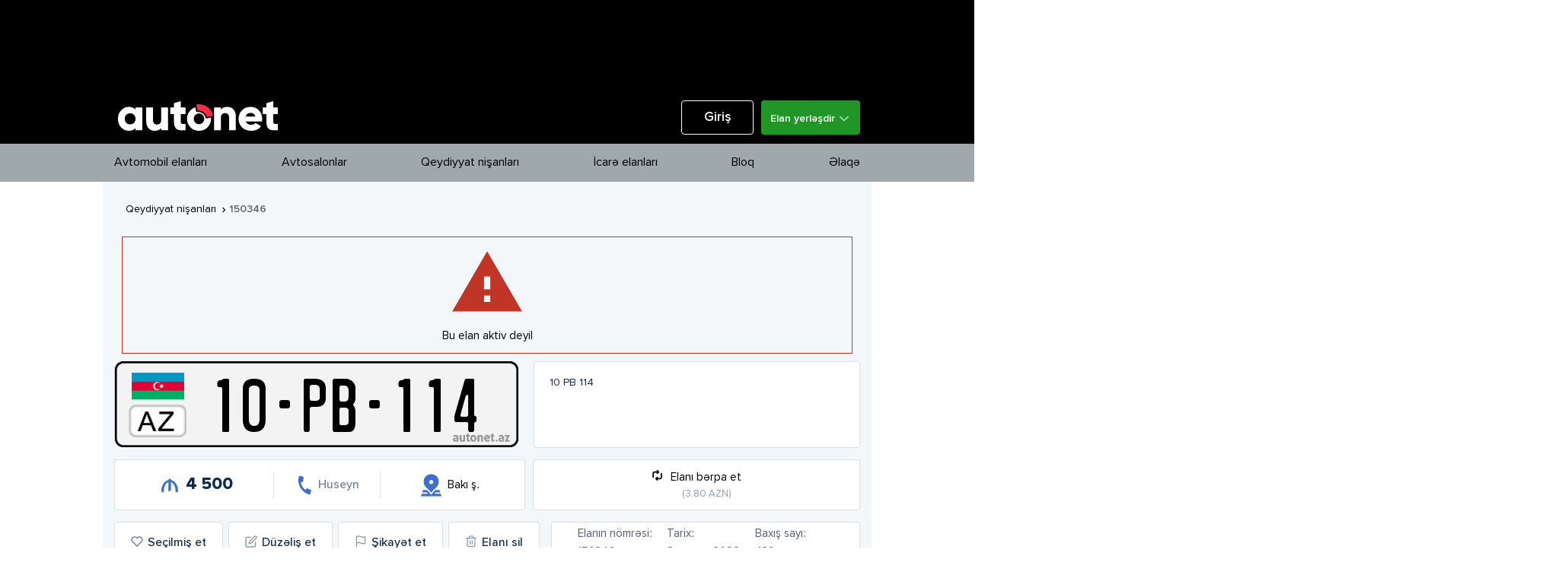

--- FILE ---
content_type: text/html; charset=UTF-8
request_url: https://autonet.az/licenseplate/150346
body_size: 2001
content:
<!DOCTYPE html>
<html lang="az">

<head>
  <meta charset="UTF-8">

  <title>10-PB-114 Avtomobiliniz üçün qeydiyyat nişanı satın alın.</title>

  <meta name="description" property="description" content="Avtomobiliniz üçün 10-PB-114 dövlət qeydiyat nişanını autonet.az avtomobil saytından sifariş edə bilərsiniz.">
    
  <meta name="keywords" property="keywords" content="qeydiyyat nişanı, qeydiyyat nişanı sifarişi">
    
  <meta name="image" property="image" content="https://autonet.az/getPlateCover/150346.png">
    
  <meta property="og:url" content="https://autonet.az/licenseplate/150346">
    <meta property="og:title" content="10-PB-114 Avtomobiliniz üçün qeydiyyat nişanı satın alın.">
    <meta property="og:description" content="Avtomobiliniz üçün 10-PB-114 dövlət qeydiyat nişanını autonet.az avtomobil saytından sifariş edə bilərsiniz.">
    <meta property="og:type" content="website">
    <meta property="og:image" content="https://autonet.az/getPlateCover/150346.png">
    <meta property="og:site_name" content="Autonet.az">
    
  <meta name="twitter:card" content="summary">
    <meta name="twitter:title" content="10-PB-114 Avtomobiliniz üçün qeydiyyat nişanı satın alın.">
    <meta name="twitter:description" content="Avtomobiliniz üçün 10-PB-114 dövlət qeydiyat nişanını autonet.az avtomobil saytından sifariş edə bilərsiniz.">
    <meta name="twitter:image:src" content="https://autonet.az/getPlateCover/150346.png">
    <meta name="twitter:domain" content="autonet.az">
    
  <meta property="fb:app_id" content="1664026567208711">
  <meta property="og:image:width" content="600">
  <meta property="og:image:height" content="600">

  <meta name="viewport" content="width=device-width, initial-scale=1.0">
  
  <link rel="canonical" href="https://autonet.az/licenseplate/150346">

  <link rel="dns-prefetch" href="//use.fontawesome.com">
  <link rel="dns-prefetch" href="//fonts.googleapis.com">
  <link rel="dns-prefetch" href="//www.google-analytics.com">
  <link rel="dns-prefetch" href="//fonts.gstatic.com">
  <link rel="dns-prefetch" href="//www.googletagmanager.com">
  <link rel="dns-prefetch" href="//connect.facebook.net">
  <link rel="dns-prefetch" href="//ads.autonet.az">

  <link rel="icon" type="image/png" href="https://autonet.az/web/img/favicon-64x64.png" />
  <link href="//fonts.googleapis.com/css?family=Lato:300,400,600,700,900&subset=latin-ext" rel="stylesheet">
  <link href="//fonts.googleapis.com/icon?family=Material+Icons" rel="stylesheet">

  <link rel="stylesheet" type="text/css" href="/web/css/owl.carousel.min.css">
  <link rel="stylesheet" type="text/css" href="/web/css/main-style.min.css?v=6.0.9">
  <link rel="stylesheet" type="text/css" href="/web/css/uppy.min.css">
  <link rel="stylesheet" type="text/css" href='/web/fonts/stylesheet.css'>

  <meta name="csrf-token" content="8VnPS7OpOxbm7f6DdqF60h92Ecw4HVOH7s1Q2S7h">

  <script type="application/ld+json">
      {
        "@context": "https://schema.org",
        "@type": "NewsArticle",
        "mainEntityOfPage": {
          "@type": "WebPage",
          "@id": "https://autonet.az/licenseplate/150346"
        },
        "headline": "10-PB-114 Avtomobiliniz üçün qeydiyyat nişanı satın alın.",
        "image": [
          "https://autonet.az/getPlateCover/150346.png"
        ],
        "datePublished": "2022-01-08 08:12:56",
        "dateModified": "2022-01-08 08:12:56",
        "author": {
          "@type": "Person",
          "name": "Autonet"
        },
        "publisher": {
          "@type": "Organization",
          "name": "Autonet.az",
          "logo": {
            "@type": "ImageObject",
            "url": "http://beta.autonet.az/web/img/new-logo-fb.png"
          }
        },
        "description": "Avtomobiliniz üçün 10-PB-114 dövlət qeydiyat nişanını autonet.az avtomobil saytından sifariş edə bilərsiniz."
      }
      </script>

</head>

<body>


  <div id="root"></div>


  <div class="clearfix"></div>
  <div class="overlay"></div>
  <script src="/web/js/sortable.min.js"></script>
  <script src="/web/js/app.js?v=6.0.9"></script>
  <script src="/web/js/main-script.min.js?v=6.0.9"></script>

<!-- Google tag (gtag.js) -->
<script async src="https://www.googletagmanager.com/gtag/js?id=G-9BNXHJFLEV"></script>
<script>
  window.dataLayer = window.dataLayer || [];
  function gtag(){dataLayer.push(arguments);}
  gtag('js', new Date());

  gtag('config', 'G-9BNXHJFLEV');
</script>

<script>
(function(d, s, id){
  var js, fjs = d.getElementsByTagName(s)[0];
  if (d.getElementById(id)) {return;}
  js = d.createElement(s); js.id = id;
  js.src = "//connect.facebook.net/en_US/sdk.js";
  fjs.parentNode.insertBefore(js, fjs);
}(document, 'script', 'facebook-jssdk'));
</script>

<!-- Facebook Pixel Code -->
<script>
!function(f,b,e,v,n,t,s)
{if(f.fbq)return;n=f.fbq=function(){n.callMethod?
  n.callMethod.apply(n,arguments):n.queue.push(arguments)};
  if(!f._fbq)f._fbq=n;n.push=n;n.loaded=!0;n.version='2.0';
  n.queue=[];t=b.createElement(e);t.async=!0;
  t.src=v;s=b.getElementsByTagName(e)[0];
  s.parentNode.insertBefore(t,s)}(window, document,'script',
  'https://connect.facebook.net/en_US/fbevents.js');
  fbq('init', '902504266528857');
  fbq('track', 'PageView');
</script>
<noscript><img height="1" width="1" style="display:none"

  src="https://www.facebook.com/tr?id=902504266528857&ev=PageView&noscript=1"
  /></noscript>
  <!-- End Facebook Pixel Code -->

</body>
</html>
